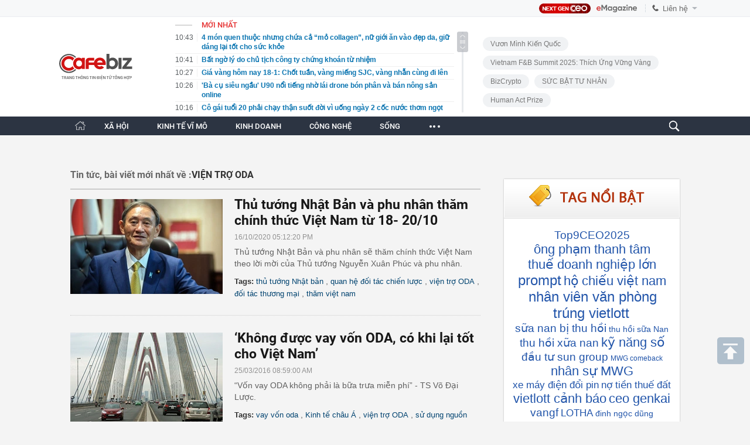

--- FILE ---
content_type: text/html; charset=utf-8
request_url: https://cafebiz.vn/ajaxData/TinMoiOnHeader.chn
body_size: 2933
content:
<li>
            <a href="/4-mon-quen-thuoc-nhung-chua-ca-mo-collagen-nu-gioi-an-vao-dep-da-giu-dang-lai-tot-cho-suc-khoe-176260118073138051.chn" title="4 món quen thuộc nhưng chứa cả “mỏ collagen”, nữ giới ăn vào đẹp da, giữ dáng lại tốt cho sức khỏe">
                <span class="time">10:43</span>
                <span class="text">4 món quen thuộc nhưng chứa cả “mỏ collagen”, nữ giới ăn vào đẹp da, giữ dáng lại tốt cho sức khỏe</span>
            </a>
        </li>
            <li>
            <a href="/bat-ngo-ly-do-chu-tich-cong-ty-chung-khoan-tu-nhiem-176260118100209159.chn" title="Bất ngờ lý do chủ tịch công ty chứng khoán từ nhiệm">
                <span class="time">10:41</span>
                <span class="text">Bất ngờ lý do chủ tịch công ty chứng khoán từ nhiệm</span>
            </a>
        </li>
            <li>
            <a href="/gia-vang-hom-nay-18-1-chot-tuan-vang-mieng-sjc-vang-nhan-cung-di-len-176260118095920958.chn" title="Giá vàng hôm nay 18-1: Chốt tuần, vàng miếng SJC, vàng nhẫn cùng đi lên">
                <span class="time">10:27</span>
                <span class="text">Giá vàng hôm nay 18-1: Chốt tuần, vàng miếng SJC, vàng nhẫn cùng đi lên</span>
            </a>
        </li>
            <li>
            <a href="/ba-cu-sieu-ngau-u90-noi-tieng-nho-lai-drone-bon-phan-va-ban-nong-san-online-17626011807270686.chn" title="&#039;Bà cụ siêu ngầu&#039; U90 nổi tiếng nhờ lái drone bón phân và bán nông sản online">
                <span class="time">10:26</span>
                <span class="text">&#039;Bà cụ siêu ngầu&#039; U90 nổi tiếng nhờ lái drone bón phân và bán nông sản online</span>
            </a>
        </li>
            <li>
            <a href="/co-gai-tuoi-20-phai-chay-than-suot-doi-vi-uong-ngay-2-coc-nuoc-thom-ngot-nguoi-tre-me-tit-176260118072950701.chn" title="Cô gái tuổi 20 phải chạy thận suốt đời vì uống ngày 2 cốc nước thơm ngọt người trẻ &quot;mê tít&quot;">
                <span class="time">10:16</span>
                <span class="text">Cô gái tuổi 20 phải chạy thận suốt đời vì uống ngày 2 cốc nước thơm ngọt người trẻ &quot;mê tít&quot;</span>
            </a>
        </li>
            <li>
            <a href="/imexpharm-lot-tam-ngam-thau-tom-cua-ong-lon-duoc-pham-trung-quoc-176260118095810184.chn" title="Imexpharm lọt tầm ngắm thâu tóm của ông lớn dược phẩm Trung Quốc">
                <span class="time">10:11</span>
                <span class="text">Imexpharm lọt tầm ngắm thâu tóm của ông lớn dược phẩm Trung Quốc</span>
            </a>
        </li>
            <li>
            <a href="/khong-phai-no-luc-3-kieu-nguoi-nay-quyet-dinh-ban-se-di-xa-den-dau-17626011807190339.chn" title="Không phải nỗ lực, 3 kiểu người này quyết định bạn sẽ đi xa đến đâu">
                <span class="time">10:00</span>
                <span class="text">Không phải nỗ lực, 3 kiểu người này quyết định bạn sẽ đi xa đến đâu</span>
            </a>
        </li>
            <li>
            <a href="/ca-si-phuong-linh-bat-ngo-khoe-lai-43-tu-chung-khoan-om-vhm-tu-gia-47-vao-dung-song-co-phieu-dnnn-vien-thong-176260118095412522.chn" title="Ca sĩ Phương Linh bất ngờ khoe lãi 43% từ chứng khoán, &quot;ôm&quot; VHM từ giá 47, vào đúng &quot;sóng&quot; cổ phiếu DNNN, viễn thông">
                <span class="time">09:59</span>
                <span class="text">Ca sĩ Phương Linh bất ngờ khoe lãi 43% từ chứng khoán, &quot;ôm&quot; VHM từ giá 47, vào đúng &quot;sóng&quot; cổ phiếu DNNN, viễn thông</span>
            </a>
        </li>
            <li>
            <a href="/qua-tai-truong-lop-o-tphcm-hoc-sinh-phai-hoc-3-ca-moi-ngay-176260118075538733.chn" title="Quá tải trường lớp ở TPHCM: Học sinh phải học 3 ca mỗi ngày">
                <span class="time">09:45</span>
                <span class="text">Quá tải trường lớp ở TPHCM: Học sinh phải học 3 ca mỗi ngày</span>
            </a>
        </li>
            <li>
            <a href="/vanh-dai-25-qua-cau-giay-tai-khoi-dong-sau-nhieu-nam-tri-tre-176260118075708713.chn" title="Vành đai 2,5 qua Cầu Giấy ‘tái khởi động’ sau nhiều năm trì trệ">
                <span class="time">09:30</span>
                <span class="text">Vành đai 2,5 qua Cầu Giấy ‘tái khởi động’ sau nhiều năm trì trệ</span>
            </a>
        </li>
            <li>
            <a href="/quoc-gia-so-huu-dong-tien-tang-manh-nhat-the-gioi-so-voi-usd-17626011807510911.chn" title="Quốc gia sở hữu đồng tiền tăng mạnh nhất thế giới so với USD">
                <span class="time">09:15</span>
                <span class="text">Quốc gia sở hữu đồng tiền tăng mạnh nhất thế giới so với USD</span>
            </a>
        </li>
            <li>
            <a href="/khoang-cach-lon-nhat-trong-quan-he-cha-me-va-con-cai-khong-phai-la-khac-biet-the-he-176260118090538746.chn" title="Khoảng cách lớn nhất trong quan hệ cha mẹ và con cái không phải là khác biệt thế hệ">
                <span class="time">09:05</span>
                <span class="text">Khoảng cách lớn nhất trong quan hệ cha mẹ và con cái không phải là khác biệt thế hệ</span>
            </a>
        </li>
            <li>
            <a href="/154-chu-xe-may-o-to-bi-phat-nguoi-trong-danh-sach-sau-nhanh-chong-nop-phat-theo-nghi-dinh-168-176260118074754819.chn" title="154 chủ xe máy, ô tô bị phạt nguội trong danh sách sau nhanh chóng nộp phạt theo Nghị định 168">
                <span class="time">09:00</span>
                <span class="text">154 chủ xe máy, ô tô bị phạt nguội trong danh sách sau nhanh chóng nộp phạt theo Nghị định 168</span>
            </a>
        </li>
            <li>
            <a href="/vi-sao-mot-nguoi-duoc-chan-doan-mac-chung-tam-than-phan-liet-the-hoang-tuong-lai-co-the-lam-rung-chuyen-new-york-bang-22-qua-bom-176260118072052143.chn" title="Vì sao một người được chẩn đoán mắc chứng tâm thần phân liệt thể hoang tưởng lại có thể làm rung chuyển New York bằng 22 quả bom">
                <span class="time">09:00</span>
                <span class="text">Vì sao một người được chẩn đoán mắc chứng tâm thần phân liệt thể hoang tưởng lại có thể làm rung chuyển New York bằng 22 quả bom</span>
            </a>
        </li>
            <li>
            <a href="/nguoi-dan-thu-phu-trong-dao-o-ha-noi-tat-bat-chuan-bi-cho-tet-nguyen-dan-176260118074320194.chn" title="Người dân &#039;thủ phủ&#039; trồng đào ở Hà Nội tất bật chuẩn bị cho Tết Nguyên đán">
                <span class="time">08:46</span>
                <span class="text">Người dân &#039;thủ phủ&#039; trồng đào ở Hà Nội tất bật chuẩn bị cho Tết Nguyên đán</span>
            </a>
        </li>
            <li>
            <a href="/nhung-phan-thuong-toi-te-nhat-trong-tiec-tat-nien-cong-ty-tha-dung-trung-con-hon-17626011807242832.chn" title="Những phần thưởng tồi tệ nhất trong tiệc tất niên công ty, thà đừng trúng còn hơn">
                <span class="time">08:36</span>
                <span class="text">Những phần thưởng tồi tệ nhất trong tiệc tất niên công ty, thà đừng trúng còn hơn</span>
            </a>
        </li>
            <li>
            <a href="/gia-chung-cu-tai-ha-noi-va-tp-ho-chi-minh-tang-toi-hon-20-30-trong-nam-2025-176260118072644676.chn" title="Giá chung cư tại Hà Nội và TP Hồ Chí Minh tăng tới hơn 20-30% trong năm 2025">
                <span class="time">08:30</span>
                <span class="text">Giá chung cư tại Hà Nội và TP Hồ Chí Minh tăng tới hơn 20-30% trong năm 2025</span>
            </a>
        </li>
            <li>
            <a href="/duong-qua-co-phai-lua-chon-tot-nhat-cho-tieu-long-nu-mot-chi-tiet-cua-kim-dung-it-ai-de-y-da-giai-dap-176260118072158513.chn" title="Dương Quá có phải lựa chọn tốt nhất cho Tiểu Long Nữ: Một chi tiết của Kim Dung ít ai để ý đã giải đáp">
                <span class="time">08:30</span>
                <span class="text">Dương Quá có phải lựa chọn tốt nhất cho Tiểu Long Nữ: Một chi tiết của Kim Dung ít ai để ý đã giải đáp</span>
            </a>
        </li>
            <li>
            <a href="/phat-hien-10-tan-xuc-xich-nam-lon-khong-ro-nguon-goc-tai-kho-dong-lanh-o-ha-noi-176260118072930935.chn" title="Phát hiện 10 tấn xúc xích, nầm lợn không rõ nguồn gốc tại kho đông lạnh ở Hà Nội">
                <span class="time">08:25</span>
                <span class="text">Phát hiện 10 tấn xúc xích, nầm lợn không rõ nguồn gốc tại kho đông lạnh ở Hà Nội</span>
            </a>
        </li>
            <li>
            <a href="/tu-nam-2026-nguoi-dan-phai-lam-lai-so-do-ngay-neu-thuoc-6-truong-hop-nay-176260118072355471.chn" title="Từ năm 2026, người dân phải làm lại Sổ đỏ ngay nếu thuộc 6 trường hợp này">
                <span class="time">08:20</span>
                <span class="text">Từ năm 2026, người dân phải làm lại Sổ đỏ ngay nếu thuộc 6 trường hợp này</span>
            </a>
        </li>
    <!--s: 18/01/2026 10:43:33-->  <!--CachedInfo:LastModifiedDate: 18/01/2026 10:43:33 | TimeCD: -->